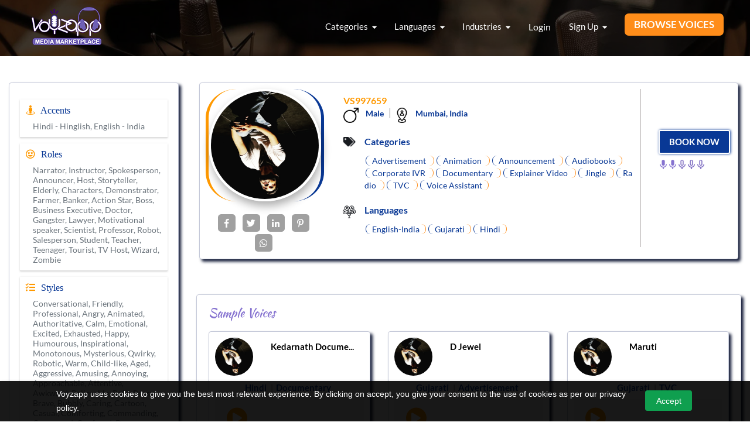

--- FILE ---
content_type: text/html; charset=UTF-8
request_url: https://www.voyzapp.com/artist/VS997659
body_size: 13971
content:

<!DOCTYPE html>
<html lang="en">
	<head>
		<meta charset="utf-8">
<meta http-equiv="X-UA-Compatible" content="IE=edge">
<meta name="viewport" content="width=device-width, initial-scale=1">
<meta name="google-signin-client_id" content="940776496161-v92cf5b5d9lcra64hfchkk5egnnengvi.apps.googleusercontent.com">
<meta name="description" content="Details of Male Voice Over Artist/Actor VS997659. Find Voice Actor/Artist for Advertisement,Animation,Announcement,Audiobooks,Corporate IVR,Documentary,Explainer Video,Jingle,Radio,TVC,Voice Assistant at Voyzapp. Hire Online Voice Over Male Actor/artist at Best prices." /> <meta name="title" content="Male Voice Over Artist/Actor VS997659 - English - India,Gujarati,Hindi" /> <meta name="keywords" content="Voice over artist VS997659, Voice actor VS997659, Male Voice actor VS997659 details, Male Voice over artist VS997659 details" /> <meta name="author" content="Voyzapp" /><meta property="og:title" content="Male Voice Over Artist/Actor VS997659 - Advertisement,Animation,Announcement,Audiobooks,Corporate IVR,Documentary,Explainer Video,Jingle,Radio,TVC,Voice Assistant,English - India,Gujarati,Hindi" /> <meta property="og:image" content="https://www.voyzapp.com/upload-nct/artist_profile_pic/VS997659/9db74effd44e5bbcc6fc9e4142765c0b.png" /><meta name="twitter:card" content="summary" /><meta name="twitter:site" content="Voyzapp" /><meta name="twitter:title" content="Male Voice Over Artist/Actor VS997659 - Advertisement,Animation,Announcement,Audiobooks,Corporate IVR,Documentary,Explainer Video,Jingle,Radio,TVC,Voice Assistant,English - India,Gujarati,Hindi" /><meta name="twitter:description" content="Male Voice Over Artist/Actor VS997659 - English - India,Gujarati,Hindi" /><meta name="twitter:image" content="https://www.voyzapp.com/upload-nct/artist_profile_pic/VS997659/9db74effd44e5bbcc6fc9e4142765c0b.png" />

<title>Male Voice Over Artist/Actor VS997659 - English - India,Gujarati,Hindi</title>
<link rel="canonical" href="https://www.voyzapp.com/artist/VS997659"/>

<!-- HTML5 shim and Respond.js for IE8 support of HTML5 elements and media queries -->
<!-- WARNING: Respond.js doesn't work if you view the page via file:// -->
<!--[if lt IE 9]>
	<script src="https://oss.maxcdn.com/html5shiv/3.7.3/html5shiv.min.js"></script>
	<script src="https://oss.maxcdn.com/respond/1.4.2/respond.min.js"></script>
<![endif]-->
<script>
	var SITE_URL = "https://www.voyzapp.com/";
	var FB_APP_ID = "240038693593499";
	var GOOGLE_APP_ID = "940776496161-v92cf5b5d9lcra64hfchkk5egnnengvi.apps.googleusercontent.com";
	var LINKEDIN_APP_ID = "81rsndrx18x543";
</script>


<link rel="shortcut icon" type="image/ico" href="https://www.voyzapp.com/themes-nct/images-nct/1549808869.png">
<link href="https://www.voyzapp.com/themes-nct/css-nct/bootstrap.css" rel="stylesheet">
<link href="https://www.voyzapp.com/themes-nct/css-nct/customscrollbar.css" rel="stylesheet">
<link href="https://www.voyzapp.com/themes-nct/css-nct/font-awesome.css?v=1.0" rel="stylesheet">
<link href="https://www.voyzapp.com/admin-voyz/includes-nct/plugins-nct/bootstrap-toastr/toastr.min.css" rel="stylesheet" type="text/css"/>
<link href="https://www.voyzapp.com/themes-nct/css-nct/bootstrap-select.css" rel="stylesheet">
<link href="https://www.voyzapp.com/themes-nct/css-nct/owl.carousel.css" rel="stylesheet">
<link href="https://www.voyzapp.com/themes-nct/css-nct/style.css?v=6.5" rel="stylesheet">
<link href="https://www.voyzapp.com/themes-nct/css-nct/dev-style.css?v=1.6" rel="stylesheet">
<link href="https://www.voyzapp.com/themes-nct/css-nct/responsive.css?v=6.1" rel="stylesheet">
<!-- blue imp css-->
		<!-- Global site tag (gtag.js) - Google Analytics -->
<script async src="https://www.googletagmanager.com/gtag/js?id=UA-134555683-1"></script>
<script>
  window.dataLayer = window.dataLayer || [];
  function gtag(){dataLayer.push(arguments);}
  gtag('js', new Date());
  gtag('config', 'UA-134555683-1');
  gtag('config', 'AW-759588370');
</script>
<script type="text/javascript">(function(w,s){var e=document.createElement("script");e.type="text/javascript";e.async=true;e.src="https://cdn-in.pagesense.io/js/60022057390/0fdecddc549246ad91a04ac13ccde5a2.js";var x=document.getElementsByTagName("script")[0];x.parentNode.insertBefore(e,x);})(window,"script");</script>
<!-- Facebook Pixel Code -->
<script>
!function(f,b,e,v,n,t,s)
{if(f.fbq)return;n=f.fbq=function(){n.callMethod?
n.callMethod.apply(n,arguments):n.queue.push(arguments)};
if(!f._fbq)f._fbq=n;n.push=n;n.loaded=!0;n.version='2.0';
n.queue=[];t=b.createElement(e);t.async=!0;
t.src=v;s=b.getElementsByTagName(e)[0];
s.parentNode.insertBefore(t,s)}(window,document,'script',
'https://connect.facebook.net/en_US/fbevents.js');
 fbq('init', '285899242394946'); 
fbq('track', 'PageView');
</script>
<noscript>
 <img height="1" width="1" 
src="https://www.facebook.com/tr?id=285899242394946&ev=PageView
&noscript=1"/>
</noscript>
<!-- End Facebook Pixel Code -->
<script type="text/javascript">
  window.heap=window.heap||[],heap.load=function(e,t){window.heap.appid=e,window.heap.config=t=t||{};var r=document.createElement("script");r.type="text/javascript",r.async=!0,r.src="https://cdn.heapanalytics.com/js/heap-"+e+".js";var a=document.getElementsByTagName("script")[0];a.parentNode.insertBefore(r,a);for(var n=function(e){return function(){heap.push([e].concat(Array.prototype.slice.call(arguments,0)))}},p=["addEventProperties","addUserProperties","clearEventProperties","identify","resetIdentity","removeEventProperty","setEventProperties","track","unsetEventProperty"],o=0;o<p.length;o++)heap[p[o]]=n(p[o])};
  heap.load("3332106830");
</script>	
</head>
	<body class="">
		<script type="text/javascript" id="zsiqchat">var $zoho=$zoho || {};$zoho.salesiq = $zoho.salesiq || {widgetcode: "673808392b7f7402cd8fbb6739fe80b659cdfb293451368e0a16df14a5dbe809", values:{},ready:function(){}};var d=document;s=d.createElement("script");s.type="text/javascript";s.id="zsiqscript";s.defer=true;s.src="https://salesiq.zoho.in/widget";t=d.getElementsByTagName("script")[0];t.parentNode.insertBefore(s,t);</script>
		<div class="page-wrap">
			<noscript>
	<div style="position:relative;z-index:9999;background-color:#F90; border:#666; font-size:22px; padding:15px; text-align:center"><strong>Please enable your javascript to get better performance.</strong>
	</div>
</noscript>


<header>
	<div class="top_menu ">
		<nav class="navbar navbar-default">
		  <div class="container-fluid">
		    <!-- Brand and toggle get grouped for better mobile display -->
		    <div class="navbar-header">
		      <button type="button" class="navbar-toggle collapsed" data-toggle="collapse" data-target="#bs-example-navbar-collapse-1" aria-expanded="false">
		        <span class="sr-only">Toggle navigation</span>
		        <span class="icon-bar top-bar"></span>
		        <span class="icon-bar middle-bar"></span>
		        <span class="icon-bar bottom-bar"></span>
		      </button>
		      <h1><a class="navbar-brand" href="https://www.voyzapp.com/"><img alt="Voyzapp" src="https://www.voyzapp.com/themes-nct/images-nct/1643361446.png"></a></h1>
		    </div>

		    <div class="collapse navbar-collapse" id="bs-example-navbar-collapse-1">
  <ul class="nav navbar-nav navbar-right">
        <li class="dropdown categories-dropdown">
      <a href="javascript:void(0);" class="dropdown-toggle" data-toggle="dropdown" role="button" aria-haspopup="true" aria-expanded="false">Categories <i class="fas fa-caret-down"></i></a>
      <ul class="dropdown-menu">
        <li><a href="https://www.voyzapp.com/advertisement-voice-over-artist/">Advertisement</a></li><li><a href="https://www.voyzapp.com/animation-voice-over-artist/">Animation</a></li><li><a href="https://www.voyzapp.com/announcement-voice-over-artist/">Announcement</a></li><li><a href="https://www.voyzapp.com/audiobooks-voice-over-artist/">Audiobooks</a></li><li><a href="https://www.voyzapp.com/child-voice-over-artist/">Child</a></li><li><a href="https://www.voyzapp.com/corporate-ivr-voice-over-artist/">Corporate IVR</a></li><li><a href="https://www.voyzapp.com/documentary-voice-over-artist/">Documentary</a></li><li><a href="https://www.voyzapp.com/dubbing-voice-over-artist/">Dubbing</a></li><li><a href="https://www.voyzapp.com/elearning-voice-over-artist/">Elearning</a></li><li><a href="https://www.voyzapp.com/explainer-video-voice-over-artist/">Explainer Video</a></li><li><a href="https://www.voyzapp.com/jingle-voice-over-artist/">Jingle</a></li><li><a href="https://www.voyzapp.com/mimicry-voice-over-artist/">Mimicry</a></li><li><a href="https://www.voyzapp.com/podcast-voice-over-artist/">Podcast</a></li><li><a href="https://www.voyzapp.com/radio-voice-over-artist/">Radio</a></li><li><a href="https://www.voyzapp.com/tvc-voice-over-artist/">TVC</a></li><li><a href="https://www.voyzapp.com/video-game-voice-over-artist/">Video Game</a></li><li><a href="https://www.voyzapp.com/voice-assistant-voice-over-artist/">Voice Assistant</a></li>
      </ul>
    </li>
    <li class="dropdown languages-dropdown">
      <a href="javascript:void(0);" class="dropdown-toggle" data-toggle="dropdown" role="button" aria-haspopup="true" aria-expanded="false">Languages <i class="fas fa-caret-down"></i></a>
      <ul class="dropdown-menu">
        <li><a href="https://www.voyzapp.com/bengali-voice-over-artist/">Bengali</a></li><li><a href="https://www.voyzapp.com/bhojpuri-voice-over-artist/">Bhojpuri</a></li><li><a href="https://www.voyzapp.com/english-india-voice-over-artist/">English - India</a></li><li><a href="https://www.voyzapp.com/english-neutral-voice-over-artist/">English - Neutral</a></li><li><a href="https://www.voyzapp.com/english-uk-voice-over-artist/">English - UK</a></li><li><a href="https://www.voyzapp.com/english-usa-voice-over-artist/">English - USA</a></li><li><a href="https://www.voyzapp.com/gujarati-voice-over-artist/">Gujarati</a></li><li><a href="https://www.voyzapp.com/haryanavi-voice-over-artist/">Haryanavi</a></li><li><a href="https://www.voyzapp.com/hindi-voice-over-artist/">Hindi</a></li><li><a href="https://www.voyzapp.com/kannada-voice-over-artist/">Kannada</a></li><li><a href="https://www.voyzapp.com/malayalam-voice-over-artist/">Malayalam</a></li><li><a href="https://www.voyzapp.com/marathi-voice-over-artist/">Marathi</a></li><li><a href="https://www.voyzapp.com/oriya-voice-over-artist/">Oriya</a></li><li><a href="https://www.voyzapp.com/punjabi-voice-over-artist/">Punjabi</a></li><li><a href="https://www.voyzapp.com/sanskrit-voice-over-artist/">Sanskrit</a></li><li><a href="https://www.voyzapp.com/spanish-la-voice-over-artist/">Spanish - LA</a></li><li><a href="https://www.voyzapp.com/tamil-voice-over-artist/">Tamil</a></li><li><a href="https://www.voyzapp.com/telugu-voice-over-artist/">Telugu</a></li><li><a href="https://www.voyzapp.com/urdu-voice-over-artist/">Urdu</a></li>
      </ul>
    </li>
   <!--  <li class="dropdown city-dropdown">
      <a href="javascript:void(0);" class="dropdown-toggle" data-toggle="dropdown" role="button" aria-haspopup="true" aria-expanded="false">CITY <i class="fas fa-caret-down"></i></a>
      <ul class="dropdown-menu">
        <li><a href="https://www.voyzapp.com/ahmedabad-voice-actor/">Ahmedabad</a></li><li><a href="https://www.voyzapp.com/bangalore-voice-actor/">Bangalore</a></li><li><a href="https://www.voyzapp.com/chennai-voice-actor/">Chennai</a></li><li><a href="https://www.voyzapp.com/kolkata-voice-actor/">Kolkata</a></li><li><a href="https://www.voyzapp.com/mumbai-voice-actor/">Mumbai</a></li><li><a href="https://www.voyzapp.com/new-delhi-voice-actor/">New Delhi</a></li><li><a href="https://www.voyzapp.com/noida-voice-actor/">Noida</a></li><li><a href="https://www.voyzapp.com/pune-voice-actor/">Pune</a></li>
      </ul>
    </li> -->
    <!--<li class="dropdown account-dropdown">
      <a href="javascript:void(0);" class="dropdown-toggle" data-toggle="dropdown" role="button" aria-haspopup="true" aria-expanded="false">SERVICES <i class="fas fa-caret-down"></i></a>
      <ul class="dropdown-menu">
        <li><a href="https://www.voyzapp.com/dubbing-services/">Dubbing</a></li><li><a href="https://www.voyzapp.com/captioning-services/">Captioning</a></li><li><a href="https://www.voyzapp.com/voice-over-services/">Voice Over</a></li><li><a href="https://www.voyzapp.com/subtitling-services/">Subtitling</a></li><li><a href="https://www.voyzapp.com/video-editing-development-services/">Video editing development</a></li>
        <li><a href="https://www.voyzapp.com/services">View All</a></li>
      </ul>
    </li>-->
    <li class="dropdown account-dropdown">
      <a href="javascript:void(0);" class="dropdown-toggle" data-toggle="dropdown" role="button" aria-haspopup="true" aria-expanded="false">Industries <i class="fas fa-caret-down"></i></a>
      <ul class="dropdown-menu">
        <li><a href="https://www.voyzapp.com/animation-industry/">Animation</a></li><li><a href="https://www.voyzapp.com/advertisement-industry/">Advertisement</a></li><li><a href="https://www.voyzapp.com/elearning-industry/">Elearning </a></li><li><a href="https://www.voyzapp.com/audiobook-industry/">Audiobook</a></li><li><a href="https://www.voyzapp.com/ivr-industry/">IVR</a></li><li><a href="https://www.voyzapp.com/podcast-industry/">Podcast</a></li><li><a href="https://www.voyzapp.com/video-game-industry/">Video Game</a></li><li><a href="https://www.voyzapp.com/technology-industry/">Technology</a></li><li><a href="https://www.voyzapp.com/publishing-industry/">Publishing </a></li><li><a href="https://www.voyzapp.com/healthcare-industry/">Healthcare</a></li>
        <li><a href="https://www.voyzapp.com/industry">View All</a></li>
      </ul>
    </li>
    <li class="whatsapp-info"><a href="https://www.voyzapp.com/login" class="header-btn btn">Login</a></li>
    <li class="dropdown account-dropdown">
      <a href="javascript:void(0);" class="dropdown-toggle" data-toggle="dropdown" role="button" aria-haspopup="true" aria-expanded="false">Sign up  <i class="fas fa-caret-down"></i></a>
      <ul class="dropdown-menu">
        <li><a href="https://www.voyzapp.com/sign-up/MQ==">Sign up As Customer</a></li>
        <li><a href="https://www.voyzapp.com/creator-signup">Sign up As Creator</a></li>
      </ul>
    </li>

    <li class="header-btn-block"><a href="https://www.voyzapp.com/search" class="header-btn btn">Browse voices</a></li>
    <!-- <li class="reg_btn">
      <a href="https://www.voyzapp.com/sign-up/user">Register As Customer</a>
    </li>
    <li class="reg_btn">
      <a href="https://www.voyzapp.com/sign-up/artist">Register As Voice Artist</a>
    </li> -->
  </ul>
</div>
		    
		  </div>
		</nav>
	</div>
</header>
			<div style="display: block" id="siteLoader" class="loader hidden">
				<div class="preloader">
					<img src="https://www.voyzapp.com/themes-nct/images-nct/music-loader-1.svg" type="image/svg+xml" alt="loader">
				</div>
			</div>
			
			<div class="page_titel text-center   ">
    <img src="https://www.voyzapp.com/themes-nct/images-nct/header_bg.jpg" alt="img" style="height: 100%;">
    <div class="page_titel_inner">
        
    </div>
</div>
<link href="https://www.voyzapp.com/themes-nct/css-nct/artist-detail.css" rel="stylesheet">
<div class="container">
    <div id="progress_bar" class="hidden mb20">
        <div id="inner_progress_bar" style="width: 0%">
            <span id="inner_progress_bar_val">0%</span>
        </div>
    </div>
</div>

<section class="mt10">
    <div class="container-fluid">
        <div class="row">
            <div class="col-sm-7 col-md-9 into-pull-rgt">
                <div class="task_list search_list ">
                    <div class="row">
                        <div class="voice-artist-profile">
	<div class="row">
		<div class="button-artist1 ">
			<a href="https://www.voyzapp.com/hire-artist/VS997659">
				<button class="btn btn-book-top">BOOK NOW</button></a>
		</div>
		<div class="col-md-3">
			
			<div class="artist-image">
				<img src="https://www.voyzapp.com/upload-nct/artist_profile_pic/VS997659/9db74effd44e5bbcc6fc9e4142765c0b.png" alt="VS997659" class="img-fluid">
			</div>
			<div class="heading-name-class hidden">
				<h1 style="color: #093895; font-size: 22px; text-transform: capitalize;"></h1>
			</div>
			<div class="social-icons-content social-icons-center">
                <ul class="social-icons">
                    <li><a href="https://www.facebook.com/sharer/sharer.php?u=https://www.voyzapp.com/artist/VS997659" target="_blank" class="fb-icon" title="Share on Facebook"><i class="fab fa-facebook-f"></i></a></li>
                    <li><a href="https://twitter.com/share?url=https://www.voyzapp.com/artist/VS997659" target="_blank" class="twitter-icon" title="Share on Twitter"><i class="fab fa-twitter"></i></a></li>
                    <li><a href="https://www.linkedin.com/shareArticle?mini=true&url=https://www.voyzapp.com/artist/VS997659&title=VS997659&summary=&source=" target="_blank" class="li-icon"><i class="fab fa-linkedin-in"></i></a></li>
                    <li><a href="https://pinterest.com/pin/create/button/?url=https://www.voyzapp.com/artist/VS997659&description=VS997659" class="pr-icon" target="_blank" title="Share on Pinterest" data-pin-description="VS997659"><i class="fab fa-pinterest-p"></i></a></li>
                    <li><a href="https://web.whatsapp.com/send?text=https://www.voyzapp.com/artist/VS997659" class="wa-icon" data-action="share/whatsapp/share" onClick="javascript:window.open(this.href, '', 'menubar=no,toolbar=no,resizable=yes,scrollbars=yes,height=300,width=600');return false;" target="_blank" title="Share on Whatsapp"><i class="fab fa-whatsapp"></i></a></li>
                </ul>
            </div>
		</div>
		<div class="col-md-7">
			<div class="border-lft">
				<div class="artist-detail">
					<div class="artist-detail-info">
						<div class="row">
							<div class="col-md-12">
								<h6 class="artist-heading ">
									VS997659 <span class="jkdetailverified" ></span>
								</h6>
							</div>
							<div class="artist-info-list">
								<ul>
									<li class="hidden">
										<div class="artist-info-list-img">
											<img src="https://www.voyzapp.com/themes-nct/images-nct/icon2.png" alt="icon"><span style="font-weight: 600; padding-left: 12px; color: #093895; border-right: 1px solid #0000009e; padding-right: 10px;">29</span>
										</div>
									</li>
									
									<li class="">
										<div class="artist-info-list-img">
											<img src="https://www.voyzapp.com/themes-nct/images-nct/male1.png" alt="icon"><span style="font-weight: 600; padding-left: 12px; color: #093895;border-right: 1px solid #0000009e; padding-right: 10px;">Male</span>
										</div>
									</li>
									
									<li class="">
										<div class="artist-info-list-img">
											<img src="https://www.voyzapp.com/themes-nct/images-nct/location-map.png" alt="icon">
											<span style="font-weight: 600; padding-left: 7px; color: #093895;">Mumbai, India</span>
										</div>
									</li>
								</ul>
							</div>
						</div>
					</div>
					<div class="icon_text">
						<img src="https://www.voyzapp.com/themes-nct/images-nct/icon6.png" alt="img">
						<p class="mb-0" style="font-weight: 700; color: #093895;">Categories</p>
						<span class="i-span">Advertisement </span><span class="i-span">Animation </span><span class="i-span">Announcement </span><span class="i-span">Audiobooks </span><span class="i-span">Corporate IVR </span><span class="i-span">Documentary </span><span class="i-span">Explainer Video </span><span class="i-span">Jingle </span><span class="i-span">Radio </span><span class="i-span">TVC </span><span class="i-span">Voice Assistant </span>
						
					</div>
					<div class="icon_text" style="text-align: justify;">
						<img src="https://www.voyzapp.com/themes-nct/images-nct/icon3.png" alt="img">
						<p class="mb-0" style="font-weight: 700; color: #093895;">Languages</p>
						<span class="i-span">English-India</span><span class="i-span">Gujarati</span><span class="i-span">Hindi</span>
					</div>
					<div class="icon_text hidden"" style="text-align: justify;">
                        <i class="fa fa-tasks pro-icon"></i>
                        <p class="mb-0" style="font-weight: 700; color: #093895;">Projects completed: <span style="font-weight: 400;"> 9</span></p>
                    </div>
				</div>
			</div>
		</div>

		<div class="col-md-2">
			<div class="art-rt-section">
				<div class="button-artist ">
					<a href="https://www.voyzapp.com/hire-artist/VS997659">
						<button class="btn btn-book">BOOK NOW</button></a>
				</div>
				<div class="voice-rating" style="margin-top: 5px;">
					<span><img src="https://www.voyzapp.com/themes-nct/images-nct/mike_blue.png" alt="img"></span><span><img src="https://www.voyzapp.com/themes-nct/images-nct/mike_blue.png" alt="img"></span><span><img src="https://www.voyzapp.com/themes-nct/images-nct/mike_dark.png" alt="img"></span><span><img src="https://www.voyzapp.com/themes-nct/images-nct/mike_dark.png" alt="img"></span><span><img src="https://www.voyzapp.com/themes-nct/images-nct/mike_dark.png" alt="img"></span>
				</div>
			</div>
		</div>
		<div class="col-md-9">
		</div>
	</div>
	<p class="voice-p hidden hidden"></p>
	<!--<div class="social-icons-content text-left">
		<ul class="social-icons">
			<li><a href="https://www.facebook.com/sharer/sharer.php?u=https://www.voyzapp.com/artist/VS997659" target="_blank" class="fb-icon" title="Share on Facebook"><i class="fab fa-facebook-f"></i></a></li>
			<li><a href="https://twitter.com/share?url=https://www.voyzapp.com/artist/VS997659" target="_blank" class="twitter-icon" title="Share on Twitter"><i class="fab fa-twitter"></i></a></li>
			<li><a href="https://www.linkedin.com/shareArticle?mini=true&url=https://www.voyzapp.com/artist/VS997659&title=VS997659&summary=&source=" target="_blank" class="li-icon"><i class="fab fa-linkedin-in"></i></a></li>
			<li><a href="https://pinterest.com/pin/create/button/?url=https://www.voyzapp.com/artist/VS997659&description=VS997659" class="pr-icon" target="_blank" title="Share on Pinterest" data-pin-description="VS997659"><i class="fab fa-pinterest-p"></i></a></li>
			<li><a href="https://web.whatsapp.com/send?text=https://www.voyzapp.com/artist/VS997659" class="wa-icon" data-action="share/whatsapp/share" onClick="javascript:window.open(this.href, '', 'menubar=no,toolbar=no,resizable=yes,scrollbars=yes,height=300,width=600');return false;" target="_blank" title="Share on Whatsapp"><i class="fab fa-whatsapp"></i></a></li>
		</ul>
	</div>-->
</div>
<div class="clearfix"></div>
                    </div>
                </div>
                <div class="artist_pro box-shadow">
                    <div class="sample_voices profile-sample-voices">
                        <h5 class="kaushan">Sample Voices</h5>
                        <div class="row flex-row" data-ajax="search">
                            <div class="col-md-4">
	<div class="artist-voice-box">
		<div class="artist-voice">
			<div class="artist-info-bx">
				<div class="row">
					<div class="col-md-4">
						<div class="artist-profile">
							<img src="https://www.voyzapp.com/upload-nct/artist_profile_pic/VS997659/9db74effd44e5bbcc6fc9e4142765c0b.png" alt="Kedarnath Docume...">
						</div>
					</div>
					<div class="col-md-8">
						<div class="artist-info">
							<h6 class="artist-name"><a href="javascript:void(0);">Kedarnath Docume...</a> </h6>
						</div>
					</div>
				</div>
			</div>

			<div class="artist-info-list">
				<ul style="text-align: center; padding: 0px;">
					<li class="list-2">
						<!--<div class="artist-info-list-img">
							<img src="https://www.voyzapp.com/themes-nct/images-nct/icon3.png" alt="icon">
						</div>-->
						<h5 style="margin: 7px 0px;">Hindi</h5>
					</li>
					<li style="padding-right: 2px;">|</li>
					<li>
						<h5 style="margin: 7px 0px;">Documentary</h5>
					</li>
				</ul>
			</div>
			
			<div class="voice_play">
				<a href="javascript:void(0);" style="background-color:#ff9900;" id="14185" data-action="playpause_206" data-method="play" data-id="206" class="play_pause_btn"><i class="fas fa-play"></i></a>
				<div class="waveform-holder">
					<div id="waveform_206"></div>
				</div> 
			</div>
		</div>

	</div>
</div>
<div id="waveform_206"></div><div class="col-md-4">
	<div class="artist-voice-box">
		<div class="artist-voice">
			<div class="artist-info-bx">
				<div class="row">
					<div class="col-md-4">
						<div class="artist-profile">
							<img src="https://www.voyzapp.com/upload-nct/artist_profile_pic/VS997659/9db74effd44e5bbcc6fc9e4142765c0b.png" alt="D Jewel">
						</div>
					</div>
					<div class="col-md-8">
						<div class="artist-info">
							<h6 class="artist-name"><a href="javascript:void(0);">D Jewel</a> </h6>
						</div>
					</div>
				</div>
			</div>

			<div class="artist-info-list">
				<ul style="text-align: center; padding: 0px;">
					<li class="list-2">
						<!--<div class="artist-info-list-img">
							<img src="https://www.voyzapp.com/themes-nct/images-nct/icon3.png" alt="icon">
						</div>-->
						<h5 style="margin: 7px 0px;">Gujarati</h5>
					</li>
					<li style="padding-right: 2px;">|</li>
					<li>
						<h5 style="margin: 7px 0px;">Advertisement</h5>
					</li>
				</ul>
			</div>
			
			<div class="voice_play">
				<a href="javascript:void(0);" style="background-color:#ff9900;" id="14184" data-action="playpause_310" data-method="play" data-id="310" class="play_pause_btn"><i class="fas fa-play"></i></a>
				<div class="waveform-holder">
					<div id="waveform_310"></div>
				</div> 
			</div>
		</div>

	</div>
</div>
<div id="waveform_310"></div><div class="col-md-4">
	<div class="artist-voice-box">
		<div class="artist-voice">
			<div class="artist-info-bx">
				<div class="row">
					<div class="col-md-4">
						<div class="artist-profile">
							<img src="https://www.voyzapp.com/upload-nct/artist_profile_pic/VS997659/9db74effd44e5bbcc6fc9e4142765c0b.png" alt="Maruti">
						</div>
					</div>
					<div class="col-md-8">
						<div class="artist-info">
							<h6 class="artist-name"><a href="javascript:void(0);">Maruti</a> </h6>
						</div>
					</div>
				</div>
			</div>

			<div class="artist-info-list">
				<ul style="text-align: center; padding: 0px;">
					<li class="list-2">
						<!--<div class="artist-info-list-img">
							<img src="https://www.voyzapp.com/themes-nct/images-nct/icon3.png" alt="icon">
						</div>-->
						<h5 style="margin: 7px 0px;">Gujarati</h5>
					</li>
					<li style="padding-right: 2px;">|</li>
					<li>
						<h5 style="margin: 7px 0px;">TVC</h5>
					</li>
				</ul>
			</div>
			
			<div class="voice_play">
				<a href="javascript:void(0);" style="background-color:#ff9900;" id="14183" data-action="playpause_682" data-method="play" data-id="682" class="play_pause_btn"><i class="fas fa-play"></i></a>
				<div class="waveform-holder">
					<div id="waveform_682"></div>
				</div> 
			</div>
		</div>

	</div>
</div>
<div id="waveform_682"></div><div class="col-md-4">
	<div class="artist-voice-box">
		<div class="artist-voice">
			<div class="artist-info-bx">
				<div class="row">
					<div class="col-md-4">
						<div class="artist-profile">
							<img src="https://www.voyzapp.com/upload-nct/artist_profile_pic/VS997659/9db74effd44e5bbcc6fc9e4142765c0b.png" alt="Audiobook">
						</div>
					</div>
					<div class="col-md-8">
						<div class="artist-info">
							<h6 class="artist-name"><a href="javascript:void(0);">Audiobook</a> </h6>
						</div>
					</div>
				</div>
			</div>

			<div class="artist-info-list">
				<ul style="text-align: center; padding: 0px;">
					<li class="list-2">
						<!--<div class="artist-info-list-img">
							<img src="https://www.voyzapp.com/themes-nct/images-nct/icon3.png" alt="icon">
						</div>-->
						<h5 style="margin: 7px 0px;">Hindi</h5>
					</li>
					<li style="padding-right: 2px;">|</li>
					<li>
						<h5 style="margin: 7px 0px;">Audiobooks</h5>
					</li>
				</ul>
			</div>
			
			<div class="voice_play">
				<a href="javascript:void(0);" style="background-color:#ff9900;" id="14182" data-action="playpause_720" data-method="play" data-id="720" class="play_pause_btn"><i class="fas fa-play"></i></a>
				<div class="waveform-holder">
					<div id="waveform_720"></div>
				</div> 
			</div>
		</div>

	</div>
</div>
<div id="waveform_720"></div><div class="col-md-4">
	<div class="artist-voice-box">
		<div class="artist-voice">
			<div class="artist-info-bx">
				<div class="row">
					<div class="col-md-4">
						<div class="artist-profile">
							<img src="https://www.voyzapp.com/upload-nct/artist_profile_pic/VS997659/9db74effd44e5bbcc6fc9e4142765c0b.png" alt="Zoylee">
						</div>
					</div>
					<div class="col-md-8">
						<div class="artist-info">
							<h6 class="artist-name"><a href="javascript:void(0);">Zoylee</a> </h6>
						</div>
					</div>
				</div>
			</div>

			<div class="artist-info-list">
				<ul style="text-align: center; padding: 0px;">
					<li class="list-2">
						<!--<div class="artist-info-list-img">
							<img src="https://www.voyzapp.com/themes-nct/images-nct/icon3.png" alt="icon">
						</div>-->
						<h5 style="margin: 7px 0px;">Hindi</h5>
					</li>
					<li style="padding-right: 2px;">|</li>
					<li>
						<h5 style="margin: 7px 0px;">Advertisement</h5>
					</li>
				</ul>
			</div>
			
			<div class="voice_play">
				<a href="javascript:void(0);" style="background-color:#ff9900;" id="14181" data-action="playpause_129" data-method="play" data-id="129" class="play_pause_btn"><i class="fas fa-play"></i></a>
				<div class="waveform-holder">
					<div id="waveform_129"></div>
				</div> 
			</div>
		</div>

	</div>
</div>
<div id="waveform_129"></div><div class="col-md-4">
	<div class="artist-voice-box">
		<div class="artist-voice">
			<div class="artist-info-bx">
				<div class="row">
					<div class="col-md-4">
						<div class="artist-profile">
							<img src="https://www.voyzapp.com/upload-nct/artist_profile_pic/VS997659/9db74effd44e5bbcc6fc9e4142765c0b.png" alt="Bank of India">
						</div>
					</div>
					<div class="col-md-8">
						<div class="artist-info">
							<h6 class="artist-name"><a href="javascript:void(0);">Bank of India</a> </h6>
						</div>
					</div>
				</div>
			</div>

			<div class="artist-info-list">
				<ul style="text-align: center; padding: 0px;">
					<li class="list-2">
						<!--<div class="artist-info-list-img">
							<img src="https://www.voyzapp.com/themes-nct/images-nct/icon3.png" alt="icon">
						</div>-->
						<h5 style="margin: 7px 0px;">Hindi</h5>
					</li>
					<li style="padding-right: 2px;">|</li>
					<li>
						<h5 style="margin: 7px 0px;">TVC</h5>
					</li>
				</ul>
			</div>
			
			<div class="voice_play">
				<a href="javascript:void(0);" style="background-color:#ff9900;" id="14180" data-action="playpause_715" data-method="play" data-id="715" class="play_pause_btn"><i class="fas fa-play"></i></a>
				<div class="waveform-holder">
					<div id="waveform_715"></div>
				</div> 
			</div>
		</div>

	</div>
</div>
<div id="waveform_715"></div><div class="col-md-4">
	<div class="artist-voice-box">
		<div class="artist-voice">
			<div class="artist-info-bx">
				<div class="row">
					<div class="col-md-4">
						<div class="artist-profile">
							<img src="https://www.voyzapp.com/upload-nct/artist_profile_pic/VS997659/9db74effd44e5bbcc6fc9e4142765c0b.png" alt="Stimulus by Para...">
						</div>
					</div>
					<div class="col-md-8">
						<div class="artist-info">
							<h6 class="artist-name"><a href="javascript:void(0);">Stimulus by Para...</a> </h6>
						</div>
					</div>
				</div>
			</div>

			<div class="artist-info-list">
				<ul style="text-align: center; padding: 0px;">
					<li class="list-2">
						<!--<div class="artist-info-list-img">
							<img src="https://www.voyzapp.com/themes-nct/images-nct/icon3.png" alt="icon">
						</div>-->
						<h5 style="margin: 7px 0px;">Hindi</h5>
					</li>
					<li style="padding-right: 2px;">|</li>
					<li>
						<h5 style="margin: 7px 0px;">TVC</h5>
					</li>
				</ul>
			</div>
			
			<div class="voice_play">
				<a href="javascript:void(0);" style="background-color:#ff9900;" id="14179" data-action="playpause_937" data-method="play" data-id="937" class="play_pause_btn"><i class="fas fa-play"></i></a>
				<div class="waveform-holder">
					<div id="waveform_937"></div>
				</div> 
			</div>
		</div>

	</div>
</div>
<div id="waveform_937"></div>
                        </div>

                        <div class="text-right" data-pagination="show">
                            
                        </div>
                    </div>
                </div>
				
				<div class="artist_pro box-shadow" style="padding-bottom: 20px;">
    <div class="similar-artist">
        <h5 class="kaushan" style="color: #1e1a3f; font-weight: 600; letter-spacing: 1px; text-transform: uppercase; text-shadow: rgb(0 0 0 / 13%) 0 5px 0; font-family: inherit; padding-left:20px;">You May Also Like</h5>
        <div class="carousel-box" style="margin: 0 20px;">
            <div class="owl-carousel owl-carousel3 owl-theme owl-loaded owl-drag">
                <div class="item">
<div class="artist-voice-box" style="margin: 10px 0px;">
		<div class="artist-voice">
			<div class="artist-info-bx" style=" padding-left:0px; ">
				<div class="row">
					<div class="col-md-4">
						<div class="artist-profile">
							<img src="https://www.voyzapp.com/upload-nct/artist_profile_pic/VS756521/a91db6982744370fb4610ffdaf546989.png" style="border-radius: 50% !important;">
						</div>
					</div>
					<div class="col-md-8">
						<div class="artist-info">
							<h6 class="artist-name">
								<a href="">Voice actor</a>
							</h6>
							<h6 class="artist-cat">VS756521<span class="jkdetailverified" ></span></h6>
							<div class="voice-rating" style="line-height: 0px;">
								<span><img src="https://www.voyzapp.com/themes-nct/images-nct/mike_dark.png" alt="img"></span><span><img src="https://www.voyzapp.com/themes-nct/images-nct/mike_dark.png" alt="img"></span><span><img src="https://www.voyzapp.com/themes-nct/images-nct/mike_dark.png" alt="img"></span><span><img src="https://www.voyzapp.com/themes-nct/images-nct/mike_dark.png" alt="img"></span><span><img src="https://www.voyzapp.com/themes-nct/images-nct/mike_dark.png" alt="img"></span>
							</div>
						</div>
					</div>
				</div>
			</div>
			<div class="artist-info-list" style="padding:0px;text-align:center;">
				<ul style="padding: 2px;">
					<li style="padding-right: 2px;">
						<h5 class="mb-0">Female</h5>
					</li>
					<li style="padding-right: 2px;">|</li>
					<li style="padding-right: 2px;">
						<h5 class="mb-0">English - India</h5>
					</li>
					<li style="padding-right: 2px;">|</li>
					<li style="padding-right: 2px;">
						<h5 class="mb-0">Announcement</h5>
					</li>
				</ul>
			</div>
		</div>
		<div class="player-outer-box" style="padding-right: 10px;">
			<div class="voice_play">
				<a href="javascript:void(0);" style="background-color:#ff9900;" id="10222" data-action="playpause_149" data-method="play" data-id="149" class="play_pause_btn"><i class="fas fa-play"></i></a>
				<div class="waveform-holder">
					<div id="waveform_149"></div>
				</div> 
			</div>
			<!--<div class="voice_play1">
				<a href="" class="play_pause_btn" style="    background-color: #093895;"><i class="fas fa-play"></i></a>
			</div>
			<div class="wave-container" style="width: 220px;">
				<img class="wave" alt="" src="https://www.voyzapp.com/themes-nct/images-nct/Studio-Voice.png" style="width: 100%!important;">
				<div class="wave-shadow"></div>
			</div>-->
		</div>
		<div class="button-artist" style="margin: 20px 10px;">
			<a href="https://www.voyzapp.com/artist/VS756521">
				<button class="btn btn-booknow btn-lg btn-block" style="">BOOK NOW</button></a>
		</div>
	</div>
</div>
<div class="item">
<div class="artist-voice-box" style="margin: 10px 0px;">
		<div class="artist-voice">
			<div class="artist-info-bx" style=" padding-left:0px; ">
				<div class="row">
					<div class="col-md-4">
						<div class="artist-profile">
							<img src="https://www.voyzapp.com/upload-nct/default_male.png" style="border-radius: 50% !important;">
						</div>
					</div>
					<div class="col-md-8">
						<div class="artist-info">
							<h6 class="artist-name">
								<a href="">Voice actor</a>
							</h6>
							<h6 class="artist-cat">VS978755<span class="jkdetailverified" ></span></h6>
							<div class="voice-rating" style="line-height: 0px;">
								<span><img src="https://www.voyzapp.com/themes-nct/images-nct/mike_dark.png" alt="img"></span><span><img src="https://www.voyzapp.com/themes-nct/images-nct/mike_dark.png" alt="img"></span><span><img src="https://www.voyzapp.com/themes-nct/images-nct/mike_dark.png" alt="img"></span><span><img src="https://www.voyzapp.com/themes-nct/images-nct/mike_dark.png" alt="img"></span><span><img src="https://www.voyzapp.com/themes-nct/images-nct/mike_dark.png" alt="img"></span>
							</div>
						</div>
					</div>
				</div>
			</div>
			<div class="artist-info-list" style="padding:0px;text-align:center;">
				<ul style="padding: 2px;">
					<li style="padding-right: 2px;">
						<h5 class="mb-0">Male</h5>
					</li>
					<li style="padding-right: 2px;">|</li>
					<li style="padding-right: 2px;">
						<h5 class="mb-0">Hindi</h5>
					</li>
					<li style="padding-right: 2px;">|</li>
					<li style="padding-right: 2px;">
						<h5 class="mb-0">Corporate IVR</h5>
					</li>
				</ul>
			</div>
		</div>
		<div class="player-outer-box" style="padding-right: 10px;">
			<div class="voice_play">
				<a href="javascript:void(0);" style="background-color:#ff9900;" id="8775" data-action="playpause_414" data-method="play" data-id="414" class="play_pause_btn"><i class="fas fa-play"></i></a>
				<div class="waveform-holder">
					<div id="waveform_414"></div>
				</div> 
			</div>
			<!--<div class="voice_play1">
				<a href="" class="play_pause_btn" style="    background-color: #093895;"><i class="fas fa-play"></i></a>
			</div>
			<div class="wave-container" style="width: 220px;">
				<img class="wave" alt="" src="https://www.voyzapp.com/themes-nct/images-nct/Studio-Voice.png" style="width: 100%!important;">
				<div class="wave-shadow"></div>
			</div>-->
		</div>
		<div class="button-artist" style="margin: 20px 10px;">
			<a href="https://www.voyzapp.com/artist/VS978755">
				<button class="btn btn-booknow btn-lg btn-block" style="">BOOK NOW</button></a>
		</div>
	</div>
</div>
<div class="item">
<div class="artist-voice-box" style="margin: 10px 0px;">
		<div class="artist-voice">
			<div class="artist-info-bx" style=" padding-left:0px; ">
				<div class="row">
					<div class="col-md-4">
						<div class="artist-profile">
							<img src="https://www.voyzapp.com/upload-nct/artist_profile_pic/VS141690/907b1adc0a01dafe09e76b4ec6ef5a6a.png" style="border-radius: 50% !important;">
						</div>
					</div>
					<div class="col-md-8">
						<div class="artist-info">
							<h6 class="artist-name">
								<a href="">Voice actor</a>
							</h6>
							<h6 class="artist-cat">VS141690<span class="jkdetailverified" ></span></h6>
							<div class="voice-rating" style="line-height: 0px;">
								<span><img src="https://www.voyzapp.com/themes-nct/images-nct/mike_dark.png" alt="img"></span><span><img src="https://www.voyzapp.com/themes-nct/images-nct/mike_dark.png" alt="img"></span><span><img src="https://www.voyzapp.com/themes-nct/images-nct/mike_dark.png" alt="img"></span><span><img src="https://www.voyzapp.com/themes-nct/images-nct/mike_dark.png" alt="img"></span><span><img src="https://www.voyzapp.com/themes-nct/images-nct/mike_dark.png" alt="img"></span>
							</div>
						</div>
					</div>
				</div>
			</div>
			<div class="artist-info-list" style="padding:0px;text-align:center;">
				<ul style="padding: 2px;">
					<li style="padding-right: 2px;">
						<h5 class="mb-0">Female</h5>
					</li>
					<li style="padding-right: 2px;">|</li>
					<li style="padding-right: 2px;">
						<h5 class="mb-0">Hindi</h5>
					</li>
					<li style="padding-right: 2px;">|</li>
					<li style="padding-right: 2px;">
						<h5 class="mb-0">Documentary</h5>
					</li>
				</ul>
			</div>
		</div>
		<div class="player-outer-box" style="padding-right: 10px;">
			<div class="voice_play">
				<a href="javascript:void(0);" style="background-color:#ff9900;" id="7379" data-action="playpause_246" data-method="play" data-id="246" class="play_pause_btn"><i class="fas fa-play"></i></a>
				<div class="waveform-holder">
					<div id="waveform_246"></div>
				</div> 
			</div>
			<!--<div class="voice_play1">
				<a href="" class="play_pause_btn" style="    background-color: #093895;"><i class="fas fa-play"></i></a>
			</div>
			<div class="wave-container" style="width: 220px;">
				<img class="wave" alt="" src="https://www.voyzapp.com/themes-nct/images-nct/Studio-Voice.png" style="width: 100%!important;">
				<div class="wave-shadow"></div>
			</div>-->
		</div>
		<div class="button-artist" style="margin: 20px 10px;">
			<a href="https://www.voyzapp.com/artist/VS141690">
				<button class="btn btn-booknow btn-lg btn-block" style="">BOOK NOW</button></a>
		</div>
	</div>
</div>
<div class="item">
<div class="artist-voice-box" style="margin: 10px 0px;">
		<div class="artist-voice">
			<div class="artist-info-bx" style=" padding-left:0px; ">
				<div class="row">
					<div class="col-md-4">
						<div class="artist-profile">
							<img src="https://www.voyzapp.com/upload-nct/default_female.png" style="border-radius: 50% !important;">
						</div>
					</div>
					<div class="col-md-8">
						<div class="artist-info">
							<h6 class="artist-name">
								<a href="">Voice actor</a>
							</h6>
							<h6 class="artist-cat">VS670733<span class="jkdetailverified" ></span></h6>
							<div class="voice-rating" style="line-height: 0px;">
								<span><img src="https://www.voyzapp.com/themes-nct/images-nct/mike_dark.png" alt="img"></span><span><img src="https://www.voyzapp.com/themes-nct/images-nct/mike_dark.png" alt="img"></span><span><img src="https://www.voyzapp.com/themes-nct/images-nct/mike_dark.png" alt="img"></span><span><img src="https://www.voyzapp.com/themes-nct/images-nct/mike_dark.png" alt="img"></span><span><img src="https://www.voyzapp.com/themes-nct/images-nct/mike_dark.png" alt="img"></span>
							</div>
						</div>
					</div>
				</div>
			</div>
			<div class="artist-info-list" style="padding:0px;text-align:center;">
				<ul style="padding: 2px;">
					<li style="padding-right: 2px;">
						<h5 class="mb-0">Female</h5>
					</li>
					<li style="padding-right: 2px;">|</li>
					<li style="padding-right: 2px;">
						<h5 class="mb-0">English - India</h5>
					</li>
					<li style="padding-right: 2px;">|</li>
					<li style="padding-right: 2px;">
						<h5 class="mb-0">Audiobooks</h5>
					</li>
				</ul>
			</div>
		</div>
		<div class="player-outer-box" style="padding-right: 10px;">
			<div class="voice_play">
				<a href="javascript:void(0);" style="background-color:#ff9900;" id="14189" data-action="playpause_221" data-method="play" data-id="221" class="play_pause_btn"><i class="fas fa-play"></i></a>
				<div class="waveform-holder">
					<div id="waveform_221"></div>
				</div> 
			</div>
			<!--<div class="voice_play1">
				<a href="" class="play_pause_btn" style="    background-color: #093895;"><i class="fas fa-play"></i></a>
			</div>
			<div class="wave-container" style="width: 220px;">
				<img class="wave" alt="" src="https://www.voyzapp.com/themes-nct/images-nct/Studio-Voice.png" style="width: 100%!important;">
				<div class="wave-shadow"></div>
			</div>-->
		</div>
		<div class="button-artist" style="margin: 20px 10px;">
			<a href="https://www.voyzapp.com/artist/VS670733">
				<button class="btn btn-booknow btn-lg btn-block" style="">BOOK NOW</button></a>
		</div>
	</div>
</div>
<div class="item">
<div class="artist-voice-box" style="margin: 10px 0px;">
		<div class="artist-voice">
			<div class="artist-info-bx" style=" padding-left:0px; ">
				<div class="row">
					<div class="col-md-4">
						<div class="artist-profile">
							<img src="https://www.voyzapp.com/upload-nct/default_male.png" style="border-radius: 50% !important;">
						</div>
					</div>
					<div class="col-md-8">
						<div class="artist-info">
							<h6 class="artist-name">
								<a href="">Voice actor</a>
							</h6>
							<h6 class="artist-cat">VS371865<span class="jkdetailverified" ></span></h6>
							<div class="voice-rating" style="line-height: 0px;">
								<span><img src="https://www.voyzapp.com/themes-nct/images-nct/mike_dark.png" alt="img"></span><span><img src="https://www.voyzapp.com/themes-nct/images-nct/mike_dark.png" alt="img"></span><span><img src="https://www.voyzapp.com/themes-nct/images-nct/mike_dark.png" alt="img"></span><span><img src="https://www.voyzapp.com/themes-nct/images-nct/mike_dark.png" alt="img"></span><span><img src="https://www.voyzapp.com/themes-nct/images-nct/mike_dark.png" alt="img"></span>
							</div>
						</div>
					</div>
				</div>
			</div>
			<div class="artist-info-list" style="padding:0px;text-align:center;">
				<ul style="padding: 2px;">
					<li style="padding-right: 2px;">
						<h5 class="mb-0">Male</h5>
					</li>
					<li style="padding-right: 2px;">|</li>
					<li style="padding-right: 2px;">
						<h5 class="mb-0">English - India</h5>
					</li>
					<li style="padding-right: 2px;">|</li>
					<li style="padding-right: 2px;">
						<h5 class="mb-0">Advertisement</h5>
					</li>
				</ul>
			</div>
		</div>
		<div class="player-outer-box" style="padding-right: 10px;">
			<div class="voice_play">
				<a href="javascript:void(0);" style="background-color:#ff9900;" id="13928" data-action="playpause_342" data-method="play" data-id="342" class="play_pause_btn"><i class="fas fa-play"></i></a>
				<div class="waveform-holder">
					<div id="waveform_342"></div>
				</div> 
			</div>
			<!--<div class="voice_play1">
				<a href="" class="play_pause_btn" style="    background-color: #093895;"><i class="fas fa-play"></i></a>
			</div>
			<div class="wave-container" style="width: 220px;">
				<img class="wave" alt="" src="https://www.voyzapp.com/themes-nct/images-nct/Studio-Voice.png" style="width: 100%!important;">
				<div class="wave-shadow"></div>
			</div>-->
		</div>
		<div class="button-artist" style="margin: 20px 10px;">
			<a href="https://www.voyzapp.com/artist/VS371865">
				<button class="btn btn-booknow btn-lg btn-block" style="">BOOK NOW</button></a>
		</div>
	</div>
</div>

            </div>
        </div>
    </div>
    <style>
        .owl-carousel .owl-item img {
            display: initial;
        }
        .owl-theme .owl-nav{
                display: none;
        }

        /*.owl-theme .owl-nav .owl-next,
        .owl-theme .owl-nav .owl-prev {
            font-size: 1px;
            margin: 0px 22px;
        }

        
        .owl-theme .owl-nav {
            left: 0;
        }

        .owl-theme .owl-nav .owl-prev:before {
            position: absolute;
            content: "<";
            font-size: 22px;
            background: #093895;
            padding: 6px 15px;
            color: #ffffff;
            font-weight: 600;
            left: 0px;
            bottom: 72px;
            border-radius: 2px;
        }

        .owl-theme .owl-nav .owl-next:after {
            position: absolute;
            content: ">";
            font-size: 22px;
            background: #093895;
            padding: 6px 15px;
            color: #ffffff;
            font-weight: 600;
            right: -84rem;
            bottom: 72px;
            border-radius: 2px;
        }*/

        .inner h1 a {
            color: #ff9900;
        }

        .main_btn,
        .main_btn:hover {
            color: #093895;
        }

    </style>
</div>

				
                <div class="review_rat box_shadow">
    <h4 class="kaushan">Review And Ratings</h4>
    <div class="review_rat_inner">
    <div class="row">
        <div class="col-sm-7">
            <h5 class="kaushan">Hari</h5>
        </div>
        <div class="col-sm-5">
            <div class="voice_rating text-right">
                <span><img src="https://www.voyzapp.com/themes-nct/images-nct/mike_blue.png" alt="img"></span><span><img src="https://www.voyzapp.com/themes-nct/images-nct/mike_blue.png" alt="img"></span><span><img src="https://www.voyzapp.com/themes-nct/images-nct/mike_blue.png" alt="img"></span><span><img src="https://www.voyzapp.com/themes-nct/images-nct/mike_blue.png" alt="img"></span><span><img src="https://www.voyzapp.com/themes-nct/images-nct/mike_dark.png" alt="img"></span>
            </div>
        </div>
    </div>
    <p>Satisfied with the output</p>
</div><div class="review_rat_inner">
    <div class="row">
        <div class="col-sm-7">
            <h5 class="kaushan">Arjun</h5>
        </div>
        <div class="col-sm-5">
            <div class="voice_rating text-right">
                <span><img src="https://www.voyzapp.com/themes-nct/images-nct/mike_dark.png" alt="img"></span><span><img src="https://www.voyzapp.com/themes-nct/images-nct/mike_dark.png" alt="img"></span><span><img src="https://www.voyzapp.com/themes-nct/images-nct/mike_dark.png" alt="img"></span><span><img src="https://www.voyzapp.com/themes-nct/images-nct/mike_dark.png" alt="img"></span><span><img src="https://www.voyzapp.com/themes-nct/images-nct/mike_dark.png" alt="img"></span>
            </div>
        </div>
    </div>
    <p>Good</p>
</div>

    <div class="text-center ">
        <a href="https://www.voyzapp.com/artist-reviews/VS997659" class="main_btn">View More</a>
    </div>
</div>

            </div>
            <div class="col-md-3 col-sm-5">

    

    

    <div class="box-shadow-l profile-info-box ">
    <div class="profile-info-block-l hidden">
        <h5 class="profile-field-l">
            <i class="far fa-id-badge"></i> Voice Ages
        </h5>
        <p>-</p>
    </div>
    <div class="profile-info-block-l ">
        <h5 class="profile-field-l">
            <i class="fas fa-street-view pro-icon"></i> Accents
        </h5>
        <p>Hindi - Hinglish, English - India</p>
    </div>
    <div class="profile-info-block-l ">
        <h5 class="profile-field-l">
            <i class="far fa-grin-stars"></i> Roles
        </h5>
        <p>Narrator, Instructor, Spokesperson, Announcer, Host, Storyteller, Elderly, Characters, Demonstrator, Farmer, Banker, Action Star, Boss, Business Executive, Doctor, Gangster, Lawyer, Motivational speaker, Scientist, Professor, Robot, Salesperson, Student, Teacher, Teenager, Tourist, TV Host, Wizard, Zombie</p>
    </div>
    <div class="profile-info-block-l ">
        <h5 class="profile-field-l">
            <i class="fas fa-tasks"></i> Styles
        </h5>
        <p>Conversational, Friendly, Professional, Angry, Animated, Authoritative, Calm, Emotional, Excited, Exhausted, Happy, Humourous, Inspirational, Monotonous, Mysterious, Qwirky, Robotic, Warm, Child-like, Aged, Aggressive, Amusing, Annoying, Approachable, Attentive, Awkward, Believable, Bold, Bossy, Brave, Bubbly, Caring, Cartoon, Casual, Comforting, Commanding, Concerned, Confused, Dangerous, Deep, Defeated, Demonic, Educational, Energetic, Engaging, Evil, Exotic, Fast Paced, Frightened, Funny, Heroic, High Energy, High Pitched, Hysterical, Informative, Intimidating, Low Pitched, Mature, Melodramatic, Mischievous, Natural, Panicky, Persuasive, Political, Reassuring, Relatable, Relaxed, Retro, Romantic, Royal, Sad, Sarcastic, Scary, Scientific, Serious, Shy, Sick, Sincere, Submissive, Sympathetic, Technical, Terrified, Thoughtful, Timid, Tired, Uncomfortable, Worried</p>
    </div>
    <div class="profile-info-block-l hidden">
        <h5 class="profile-field-l">
            <i class="fas fa-music pro-icon"></i> Recording Setup
        </h5>
        <p>Fully Equipped Home studio</p>
    </div>
    <div class="profile-info-block-l ">
        <h5 class="profile-field-l">
            <i class="fas fa-microphone-alt"></i> Microphone
        </h5>
        <p>Rode NT1 A , AKG p420, JBL CSSM100 </p>
    </div>
    <div class="profile-info-block-l hidden">
        <h5 class="profile-field-l">
            <i class="fas fa-laptop"></i> Recording/Editing Software
        </h5>
        <p>Cubase 11 pro, nuendo 5</p>
    </div>
    <div class="profile-info-block-l hidden">
        <h5 class="profile-field-l">
            <i class="fas fa-sliders-h"></i> Special Equipment
        </h5>
        <p>Beringer 2 channel interphase sound card , Special Steinberg Plug-in & mixture</p>
    </div>
    <div class="profile-info-block-l hidden">
        <h5 class="profile-field-l">
            <i class="far fa-chart-bar"></i> Experience
        </h5>
        <p>Professional voice actor</p>
    </div>
    <div class="profile-info-block-l ">
        <h5 class="profile-field-l">
            <i class="far fa-thumbs-up pro-icon"></i> Services Offered
        </h5>
        <p>Voice Over, Dubbing</p>
    </div>
    <div class="profile-info-block-l hidden">
        <h5 class="profile-field-l">
            <i class="fas fa-podcast"></i> Clients worked for
        </h5>
        <p>Netflix, Hotstar, Amazon prime, Discovery+, NGC, Etv, Zee5, Sonyliv</p>
    </div>
    <div class="profile-info-block-l hidden">
        <h5 class="profile-field-l">
            <i class="fas fa-user-graduate"></i> Education
        </h5>
        <p>Graduate</p>
    </div>
    <div class="profile-info-block-l ">
        <h5 class="profile-field-l">
            <i class="far fa-calendar-check"></i> Availability (Days)
        </h5>
        <p> Monday, Tuesday, Wednesday, Thursday, Friday, Saturday</p>
    </div>
    <div class="profile-info-block-l ">
        <h5 class="profile-field-l">
            <i class="far fa-clock"></i> Availability (Time)
        </h5>
        <p>Available at any time</p>
    </div>
    <div class="profile-info-block-l hidden">
        <h5 class="profile-field-l">
            <i class="fa fa-credit-card pro-icon"></i> Price For 200 words voice over
        </h5>
        <p>2500.00</p>
    </div>
    <div class="profile-info-block-l hidden">
        <h5 class="profile-field-l">
            <i class="fa fa-clock pro-icon"></i> Delivery time for 200 words voice over
        </h5>
        <p>48 Hours</p>
    </div>
    <div class="profile-info-block-l hidden">
        <h5 class="profile-field-l">
            <i class="fas fa-anchor"></i> Website/Blog
        </h5>
        <p>-</p>
    </div>
    <div class="profile-info-block-l hidden">
        <h5 class="profile-field-l">
            <i class="fas fa-link"></i> Social Media
        </h5>
        <p>https://instagram.com/neuro.noise?igshid=ZDdkNTZiNTM=</p><p>https://www.linkedin.com/in/dr-nirav-vyas-b92622232</p>
    </div>
    <div class="profile-info-block-l hidden">
        <h5 class="profile-field-l">
            <i class="fas fa-globe"></i> Address
        </h5>
        <p class="hidden">-</p>
    </div>
    <!-- <div class="profile-info-block %CITY_HIDE_CLASS%">
        <h5 class="profile-field">
            <i class="fas fa-building"></i> City
        </h5>
        <p>-</p>
    </div>
    <div class="profile-info-block %STATE_HIDE_CLASS%">
        <h5 class="profile-field">
            <i class="fa fa-map-marker"></i> State
        </h5>
        <p>-</p>
    </div> -->
    <div class="profile-info-block-l hidden">
        <h5 class="profile-field-l">
            <i class="fa fa-map-marker"></i> Zipcode
        </h5>
        <p>-</p>
    </div>
    <div class="profile-info-block-l hidden">
        <h5 class="profile-field-l">
            <i class="far fa-clock pro-icon"></i> Timezone
        </h5>
        <p>(GMT + 05:30) Chennai, Kolkata, Mumbai, New Delhi</p>
    </div>
    <div class="profile-info-block-l hidden">
        <h5 class="profile-field-l">
            <i class="fa fa-envelope"></i> Email Id
        </h5>
        <p>- </p>
    </div>
    <div class="profile-info-block-l hidden">
        <h5 class="profile-field-l">
            <i class="fa fa-address-book"></i> Contact No
        </h5>
        <p>-</p>
    </div>
    <div class="profile-info-block-l hidden">
        <h5 class="profile-field-l">
            <i class="fa fa-birthday-cake pro-icon"></i> Date of Birth
        </h5>
        <p>09-Apr-1996</p>
    </div>
</div>

</div>
        </div>
    </div>
</section>
		</div>
		<footer>
	<div class="container-fluid">
		<div class="row">
			<div class="col-md-2 col-sm-3">
				<div class="foot_link">
					<ul>
						<li><a href="https://www.voyzapp.com/content/about-us">About Us</a></li><li><a href="https://www.voyzapp.com/content/how-we-work">How We Work</a></li><li><a href="https://www.voyzapp.com/content/privacy-policy">Privacy Policy</a></li><li><a href="https://www.voyzapp.com/content/help-center">Help Center</a></li><li><a href="https://www.voyzapp.com/content/terms">Terms</a></li><li><a href="https://www.voyzapp.com/content/disclaimer">Disclaimer</a></li><li><a href="https://www.voyzapp.com/content/news">News</a></li><li><a href="https://www.voyzapp.com/contact/">Contact Us</a></li><li><a href="https://www.voyzapp.com/blog/">Blog</a></li><li><a href="https://www.voyzapp.com/services/">Services</a></li>
						<li style="padding-left:0px;"><a href="https://www.voyzapp.com/male-voice-actor">Browse Male Voices</a></li>
						<li style="padding-left:0px;"><a href="https://www.voyzapp.com/female-voice-actor">Browse Female Voices</a></li>
						<li style="padding-left:0px;"><a href="https://www.voyzapp.com/customer-membership">Customer Membership</a></li>
						<li style="padding-left:0px;"><a href="https://www.voyzapp.com/find-model">Find Model</a></li>
						<li style="padding-left:0px;"><a href="https://www.voyzapp.com/find-studio">Find Studio</a></li>
					</ul>
				</div>
			</div>
			<div class="col-md-10 col-sm-9">
				<div class="row">
					<div class="col-sm-3">
						<h3 class="footer-category-title"><i class="fa fa-list"></i> Popular Categories </h3>
						<ul class="footer-category-list">
							<li><a href="https://www.voyzapp.com/elearning-voice-over-artist/">Elearning</a></li><li><a href="https://www.voyzapp.com/explainer-video-voice-over-artist/">Explainer Video</a></li><li><a href="https://www.voyzapp.com/corporate-ivr-voice-over-artist/">Corporate IVR</a></li><li><a href="https://www.voyzapp.com/tvc-voice-over-artist/">TVC</a></li><li><a href="https://www.voyzapp.com/radio-voice-over-artist/">Radio</a></li><li><a href="https://www.voyzapp.com/advertisement-voice-over-artist/">Advertisement</a></li><li><a href="https://www.voyzapp.com/audiobooks-voice-over-artist/">Audiobooks</a></li><li><a href="https://www.voyzapp.com/documentary-voice-over-artist/">Documentary</a></li><li><a href="https://www.voyzapp.com/jingle-voice-over-artist/">Jingle</a></li><li><a href="https://www.voyzapp.com/child-voice-over-artist/">Child</a></li><li><a href="https://www.voyzapp.com/mimicry-voice-over-artist/">Mimicry</a></li><li><a href="https://www.voyzapp.com/animation-voice-over-artist/">Animation</a></li><li><a href="https://www.voyzapp.com/video-game-voice-over-artist/">Video Game</a></li><li><a href="https://www.voyzapp.com/podcast-voice-over-artist/">Podcast</a></li><li><a href="https://www.voyzapp.com/announcement-voice-over-artist/">Announcement</a></li><li><a href="https://www.voyzapp.com/voice-assistant-voice-over-artist/">Voice Assistant</a></li><li><a href="https://www.voyzapp.com/dubbing-voice-over-artist/">Dubbing</a></li>
						</ul>
					</div>
					<div class="col-sm-3">
						<h3 class="footer-category-title"><i class="fa fa-language"></i> Popular Languages </h3>
						<ul class="footer-category-list">
							<li><a href="https://www.voyzapp.com/hindi-voice-over-artist/">Hindi</a></li><li><a href="https://www.voyzapp.com/tamil-voice-over-artist/">Tamil</a></li><li><a href="https://www.voyzapp.com/telugu-voice-over-artist/">Telugu</a></li><li><a href="https://www.voyzapp.com/gujarati-voice-over-artist/">Gujarati</a></li><li><a href="https://www.voyzapp.com/punjabi-voice-over-artist/">Punjabi</a></li><li><a href="https://www.voyzapp.com/kannada-voice-over-artist/">Kannada</a></li><li><a href="https://www.voyzapp.com/marathi-voice-over-artist/">Marathi</a></li><li><a href="https://www.voyzapp.com/english-india-voice-over-artist/">English - India</a></li><li><a href="https://www.voyzapp.com/english-usa-voice-over-artist/">English - USA</a></li><li><a href="https://www.voyzapp.com/english-uk-voice-over-artist/">English - UK</a></li><li><a href="https://www.voyzapp.com/malayalam-voice-over-artist/">Malayalam</a></li><li><a href="https://www.voyzapp.com/bengali-voice-over-artist/">Bengali</a></li><li><a href="https://www.voyzapp.com/urdu-voice-over-artist/">Urdu</a></li><li><a href="https://www.voyzapp.com/oriya-voice-over-artist/">Oriya</a></li><li><a href="https://www.voyzapp.com/english-neutral-voice-over-artist/">English - Neutral</a></li><li><a href="https://www.voyzapp.com/bhojpuri-voice-over-artist/">Bhojpuri</a></li><li><a href="https://www.voyzapp.com/sanskrit-voice-over-artist/">Sanskrit</a></li><li><a href="https://www.voyzapp.com/spanish-la-voice-over-artist/">Spanish - LA</a></li><li><a href="https://www.voyzapp.com/haryanavi-voice-over-artist/">Haryanavi</a></li>
						</ul>
					</div>
					<div class="col-sm-2">
						<h3 class="footer-category-title"><i class="fas fa-building"></i> Popular Cities </h3>
						<ul class="footer-category-list">
							<li><a href="https://www.voyzapp.com/ahmedabad-voice-actor/">Ahmedabad</a></li><li><a href="https://www.voyzapp.com/bangalore-voice-actor/">Bangalore</a></li><li><a href="https://www.voyzapp.com/chennai-voice-actor/">Chennai</a></li><li><a href="https://www.voyzapp.com/kolkata-voice-actor/">Kolkata</a></li><li><a href="https://www.voyzapp.com/mumbai-voice-actor/">Mumbai</a></li><li><a href="https://www.voyzapp.com/new-delhi-voice-actor/">New Delhi</a></li><li><a href="https://www.voyzapp.com/noida-voice-actor/">Noida</a></li><li><a href="https://www.voyzapp.com/pune-voice-actor/">Pune</a></li>
						</ul>
					</div>
					<div class="col-sm-2">
						<h3 class="footer-category-title"><i class="fas fa-list-ol"></i> <a href="https://www.voyzapp.com/services" style="color:#fff;">Services</a> </h3>
						<ul class="footer-category-list single-category-list">
							<li><a href="https://www.voyzapp.com/dubbing-services/">Dubbing</a></li><li><a href="https://www.voyzapp.com/captioning-services/">Captioning</a></li><li><a href="https://www.voyzapp.com/voice-over-services/">Voice Over</a></li><li><a href="https://www.voyzapp.com/subtitling-services/">Subtitling</a></li><li><a href="https://www.voyzapp.com/video-editing-development-services/">Video editing development</a></li>
						</ul>
					</div>
					<div class="col-sm-2 single-category-list">
						<h3 class="footer-category-title"><i class="fas fa-list-ol"></i> Help </h3>
						<ul class="footer-category-list">
							<li><a href="https://www.voyzapp.com/help/microphones-for-voice-over-ultimate-guide">Microphones for voice over - ultimate guide</a></li><li><a href="https://www.voyzapp.com/help/want-to-explore-the-voice-over-career-know-how-to-become-a-pro">Want To Explore The Voice Over Career? Know How To Become A Pro!</a></li><li><a href="https://www.voyzapp.com/help/wondering-how-to-publish-your-audiobook-here-s-how-to-reach-a-wider-audience">Wondering How To Publish Your Audiobook? Here’s How To Reach A Wider Audience</a></li><li><a href="https://www.voyzapp.com/help/how-quality-dubbing-services-in-multiple-languages-can-boost-your-global-presence">How Quality Dubbing Services In Multiple Languages Can Boost Your Global Presence</a></li><li><a href="https://www.voyzapp.com/help/the-chronological-history-of-voice-over-from-it-s-dawn-till-now">The Chronological History of Voice-over: From it’s Dawn till Now</a></li><li><a href="https://www.voyzapp.com/help/podcast-everything-you-need-to-know-for-launching-one">Podcast: Everything you Need to know for Launching One</a></li>
						</ul>
					</div>
					<!-- <div class="col-sm-2">
						<h3 class="footer-category-title"><i class="fas fa-question-circle"></i> Help </h3>
						<ul class="footer-category-list single-category-list">
							<li><a href="#">Lorem ipsum</a></li>
							<li><a href="#">Help</a></li>
							<li><a href="#">Career</a></li>
						</ul>
					</div> -->
				</div>
			</div>



		</div>
		<div class="clearfix"></div>
		<div class="footer-bottom">
			<div class="row">
				<div class="col-md-4 col-lg-4 col-sm-4">
					<div class="news_letter">
						<h3>Subscribe <span>For Newsletter</span></h3>
						<form class="subscribe-form" id="frmSubscribe" name="frmSubscribe" method="POST">
							<div class="form-group">
								<div class="input-group">
									<input type="text" class="form-control" id="emailSub" name="emailSub" placeholder="Enter your email">
									<a href="javascript:void(0);" id="subscribeNews" name="subscribeNews" class="input-group-addon"><i class="fas fa-paper-plane"></i></a>
								</div>
							</div>
						</form>
					</div>



				</div>
				<div class="col-lg-5 col-md-4 col-sm-4">
					<div class="foot_social_icon">
						<a href="https://www.facebook.com/Voyzapp-2054842774597971" class="fb-link social-link" target="_blank"><i class="fab fa-facebook-f"></i></a><a href="https://www.linkedin.com/company/voyzapp" class="lk-link social-link" target="_blank"><i class="fab fa-linkedin-in"></i></a><a href="https://twitter.com/voyzappin" class="tt-link social-link" target="_blank"><i class="fab fa-twitter"></i></a><a href="https://www.instagram.com/voyzappin/" class="tt-link social-link" target="_blank"><i class="fab fa-instagram"></i></a><a href="https://www.youtube.com/channel/UC4H2vFHdT8RI7dVofYcBxag" class="tt-link social-link" target="_blank"><i class="fab fa-youtube"></i></a>
					</div>
				</div>
				<div class="col-lg-3 col-md-4 col-sm-4">
					
	<div class="foot_copyright">
		
		<p>© Copyright 2023 Voyzapp. All Rights Reserved.</p>
	</div>

				</div>
			</div>
			
		</div>
		
        


		

	</div>
	<div class="credit-icons">
	   <small>PAYMENT OPTIONS</small><figure><img src="https://www.voyzapp.com/themes-nct/images-nct/card-icons.png"></figure>
	</div>
</footer>
<script>
	var siteNm = 'Voyzapp',
		siteUrl = 'https://www.voyzapp.com/',
		siteJs = 'https://www.voyzapp.com/includes-nct/javascript-nct/',
		siteImg = 'https://www.voyzapp.com/themes-nct/images-nct/',
		siteLogo = '1643361446.png',
		siteModule = 'artist_detail-nct',
		FB_APP_ID = '240038693593499',
		GOOGLE_APP_ID = '940776496161-v92cf5b5d9lcra64hfchkk5egnnengvi.apps.googleusercontent.com',
		LINKEDIN_APP_ID = '81rsndrx18x543',
		siteMode = 'https://www.voyzapp.com/modules-nct/';
		creatorProfileSlug = 'creator-profile';
</script>

<script src="https://www.voyzapp.com/includes-nct/javascript-nct/jquery.min.js"></script>
<script src="https://www.voyzapp.com/includes-nct/javascript-nct/font-awesome.js"></script>
<script src="https://www.voyzapp.com/includes-nct/javascript-nct/customscrollbar.js"></script>
<script src="https://www.voyzapp.com/includes-nct/javascript-nct/owl.carousel.js"></script>
<script src="https://www.voyzapp.com/includes-nct/javascript-nct/bootstrap.js"></script>
<script src="https://www.voyzapp.com/includes-nct/javascript-nct/bootstrap-select.js"></script>
<script src="https://www.voyzapp.com/includes-nct/javascript-nct/ie-fix.js"></script>
<script src="https://www.voyzapp.com/includes-nct/javascript-nct/jquery.validate.js"></script>
<script src="https://www.voyzapp.com/includes-nct/javascript-nct/additional-methods.min.js"></script>
<script src="https://www.voyzapp.com/includes-nct/javascript-nct/custom.js?v=2.7"></script>


<link rel="stylesheet" href="https://www.voyzapp.com/admin-voyz/includes-nct/plugins-nct/select2/select2.css" />
<script src="https://www.voyzapp.com/admin-voyz/includes-nct/plugins-nct/select2/select2.js"></script>


<!-- Clients Logo Start -->
<script>
	$('.owl-carousel2').owlCarousel({
		loop: true,
		margin: 10,
		dots: false,
		nav: true,
		autoplay: true,
		smartSpeed: 3000,
		autoplayTimeout: 7000,
		responsive: {
			0: {
				items: 1
			},
			600: {
				items: 2
			},
			1000: {
				items: 7
			}
		}
	})

</script>
<!-- Clients Logo End -->
<!--code updated by JK for artist-detail page on 07-10-2021-->
<script>
	$('.owl-carousel3').owlCarousel({
		loop: true,
		margin: 10,
		dots: false,
		nav: true,
		autoplay: true,
		smartSpeed: 3000,
		autoplayTimeout: 7000,
		responsive: {
			0: {
				items: 1
			},
			600: {
				items: 2
			},
			1000: {
				items: 3
			}
		}
	})

</script>
<!--code updated by JK for artist-membership page on 13-08-2021-->





<script>
	$(window).scroll(function() {
		var scroll = $(window).scrollTop();

		if (scroll >= 200) {
			$("header").addClass("header-bg");
		} else {
			$("header").removeClass("header-bg");
		}
	});

	$(document).ready(function() {
		$('header .dropdown').hover(function() {
			$(this).find('.dropdown-menu').stop(true, true).delay(200).slideDown(200);
		}, function() {
			$(this).find('.dropdown-menu').stop(true, true).delay(200).slideUp(200);
		});
	});
</script>
<script>
	$(".custom-select").each(function() {
		var classes = $(this).attr("class"),
			id = $(this).attr("id"),
			name = $(this).attr("name");
		var template = '<div class="' + classes + '">';

		template += '<span class="custom-select-trigger">' + $(this).attr("placeholder") + '</span>';
		template += '<div class="custom-options">';
		$(this).find("option").each(function() {
			if($(this).is(':selected')){
				var selection = 'selection';
			}else{
				var selection = '';
			}
			template += '<span class="custom-option ' + $(this).attr("class") + ' '+selection+' " data-value="' + $(this).attr("value") + '">' + $(this).html() + '</span>';
		});
		template += '</div></div>';

		$(this).wrap('<div class="custom-select-wrapper"></div>');
		$(this).hide();
		$(this).after(template);
	});
	$(".custom-option:first-of-type").hover(function() {
		$(this).parents(".custom-options").addClass("option-hover");
	}, function() {
		$(this).parents(".custom-options").removeClass("option-hover");
	});
	$(".custom-select-trigger").on("click", function() {
		$('html').one('click', function() {
			$(".custom-select").removeClass("opened");
		});
		$(this).parents(".custom-select").toggleClass("opened");
		event.stopPropagation();
	});
	$(".custom-option").on("click", function() {
		$(this).parents(".custom-select-wrapper").find("select").val($(this).data("value"));
		$(this).parents(".custom-options").find(".custom-option").removeClass("selection");
		$(this).addClass("selection");
		$(this).parents(".custom-select").removeClass("opened");
		$(this).parents(".custom-select").find(".custom-select-trigger").text($(this).text());
		$(this).parents(".main-options").val($(this).data("value"));
	});

	$(".custom-option").each(function() {
		if($(this).hasClass("selection")){
			$(this).parents(".custom-select").find(".custom-select-trigger").text($(this).text());
		}
	});
</script>

<!-- Get custom quotes popup -->


<div class="modal fade quotes-popup" id="quotes-popup" tabindex="-1" role="dialog" aria-labelledby="myModalLabel">
	<div class="modal-dialog" role="document">
		<div class="modal-content">
			<div class="modal-header">
				<button type="button" class="close btnCancelcta" data-dismiss="modal" aria-label="Close"><span aria-hidden="true"><i class="fas fa-times"></i></span></button>
				<h4 class="modal-title kaushan" id="myModalLabel">Get custom quotes</h4>
			</div>
			<form id="frm_cta_query" name="frm_cta_query" method="POST" enctype="multipart/form-data">
				<div class="modal-body">
					<div class="row">
						<div class="col-sm-6">
							<div class="form-group">
								<input type="text" class="form-control" name="name" id="name" placeholder="Enter Name*">
							</div>
						</div>
						<div class="col-sm-6">
							<div class="form-group">
								<input type="text" class="form-control" name="company_name" id="company_name" placeholder="Enter Company Name*">
							</div>
						</div>
						<div class="clearfix"></div>
						<div class="col-sm-6">
							<div class="form-group">
								<input type="email" class="form-control" name="email" id="email" placeholder="Enter Email*">
							</div>
						</div>
						<div class="col-sm-6">
							<div class="form-group">
								<input type="text" class="form-control" name="mobile" id="mobile" placeholder="Enter Mobile*">
							</div>
						</div>
						<div class="clearfix"></div>
						<div class="col-sm-6">
							<div class="form-group">
								<select id="languages" name="languages" class="form-control selectpicker bs-select-hidden">
									<option value="" selected="">Select Language*</option>
									<option value="3" >Arabic</option><option value="24" >Assamese</option><option value="57" >Awadhi</option><option value="16" >Bengali</option><option value="20" >Bhojpuri</option><option value="71" >Cebuano</option><option value="26" >Dogri</option><option value="14" >English - Australia</option><option value="11" >English - India</option><option value="19" >English - Neutral</option><option value="13" >English - UK</option><option value="12" >English - USA</option><option value="29" >French</option><option value="31" >German</option><option value="7" >Gujarati</option><option value="32" >Haryanavi</option><option value="2" >Hindi</option><option value="65" >Indonesian</option><option value="37" >Japanese</option><option value="9" >Kannada</option><option value="15" >Malayalam</option><option value="10" >Marathi</option><option value="68" >Nepali</option><option value="18" >Oriya</option><option value="42" >Portuguese</option><option value="8" >Punjabi</option><option value="23" >Rajasthani</option><option value="22" >Sanskrit</option><option value="76" >Sinhala</option><option value="28" >Spanish - LA</option><option value="27" >Spanish - Spain</option><option value="67" >Tagalog</option><option value="4" >Tamil</option><option value="6" >Telugu</option><option value="58" >Thai</option><option value="47" >Turkish</option><option value="17" >Urdu</option><option value="46" >Vietnamese</option>
								</select>
							</div>
						</div>
						<div class="col-sm-6">
							<div class="form-group">
								<select id="categorys" name="categorys" class="form-control selectpicker bs-select-hidden">
									<option value="" selected="">Select Category*</option>
									<option value="14" >Advertisement</option><option value="20" >Animation</option><option value="23" >Announcement</option><option value="15" >Audiobooks</option><option value="18" >Child</option><option value="10" >Corporate IVR</option><option value="16" >Documentary</option><option value="25" >Dubbing</option><option value="4" >Elearning</option><option value="8" >Explainer Video</option><option value="17" >Jingle</option><option value="19" >Mimicry</option><option value="22" >Podcast</option><option value="13" >Radio</option><option value="12" >TVC</option><option value="21" >Video Game</option><option value="24" >Voice Assistant</option>
								</select>
							</div>
						</div>
						<div class="clearfix"></div>
						<div class="col-sm-12">
							<div class="form-group">
								<input type="text" class="form-control" name="budget" id="budget" placeholder="Project Budget*">
							</div>
						</div>
						<div class="clearfix"></div>
						<div class="col-sm-12">
							<div class="form-group">
								<textarea class="form-control" placeholder="Enter your message" name="message" id="message" rows="2"></textarea>
							</div>
						</div>
						<div class="clearfix"></div>
						<div class="col-sm-12">
							<div class="form-group">
								<div class="g-recaptcha" data-sitekey="6LdWClMUAAAAAGQWcDwZBM6LerkxBH0yN-qWtdJ4"></div>
								<input type="text" style="display:none" class="hiddenRecaptcha" name="hiddenRecaptcha" id="hiddenRecaptcha">
							</div>
						</div>
					</div>

				</div>

				<input type="hidden" name="action" id="action" value="savecta">
				<input type="hidden" name="from_where" id="from_where" value="">
				<div class="modal-footer text-center">
					<button type="button" class="btn custom-btn-hire" id="btnsavecta" name="btnsavecta">SUBMIT</button>
					<!-- <button type="button" class="main_btn cancel_btn ml10 btnCancelcta" data-dismiss="modal" aria-label="Close">Cancel</button> -->
				</div>
			</form>
		</div>
	</div>
</div>


		<script> var playerList = '[["sample",206,"14185","https:\/\/www.voyzapp.com\/upload-nct\/artist_samples\/VS997659\/sample_1710416462.mp3",""],["sample",310,"14184","https:\/\/www.voyzapp.com\/upload-nct\/artist_samples\/VS997659\/sample_1710416314.mp3",""],["sample",682,"14183","https:\/\/www.voyzapp.com\/upload-nct\/artist_samples\/VS997659\/sample_1710416082.mp3",""],["sample",720,"14182","https:\/\/www.voyzapp.com\/upload-nct\/artist_samples\/VS997659\/sample_1710415942.mp3",""],["sample",129,"14181","https:\/\/www.voyzapp.com\/upload-nct\/artist_samples\/VS997659\/sample_1710415853.mp3",""],["sample",715,"14180","https:\/\/www.voyzapp.com\/upload-nct\/artist_samples\/VS997659\/sample_1710415765.mp3",""],["sample",937,"14179","https:\/\/www.voyzapp.com\/upload-nct\/artist_samples\/VS997659\/sample_1710415699.mp3",""]]'; var playerListSA = '[["sample",149,"10222","https:\/\/www.voyzapp.com\/upload-nct\/artist_samples\/VS756521\/sample_1646150955.wav",""],["sample",414,"8775","https:\/\/www.voyzapp.com\/upload-nct\/artist_samples\/VS978755\/sample_1630567938.mp3",""],["sample",246,"7379","https:\/\/www.voyzapp.com\/upload-nct\/artist_samples\/VS141690\/sample_1619674842.mp3",""],["sample",221,"14189","https:\/\/www.voyzapp.com\/upload-nct\/artist_samples\/VS670733\/sample_1710588512.mp3",""],["sample",342,"13928","https:\/\/www.voyzapp.com\/upload-nct\/artist_samples\/VS371865\/sample_1702252763.mp3",""]]';</script>
		<script src="https://www.voyzapp.com/includes-nct/javascript-nct/wavesurfer.js"></script><script src="https://www.voyzapp.com/includes-nct/javascript-nct/soundmanager2.js"></script><script src="https://www.voyzapp.com/includes-nct/javascript-nct/player.js"></script><script src="https://www.voyzapp.com/includes-nct/javascript-nct/modules-nct/artist_detail-nct.js"></script>
		<script src="https://www.voyzapp.com/includes-nct/javascript-nct/bootstrap-toastr/toastr.min.js"></script>
		<script>
		toastr.options = {
			"closeButton": true,
			"debug": false,
			"preventDuplicates":true,
			"positionClass": "toast-top-full-width",
			"onclick": null,
			"showDuration": "1000",
			"hideDuration": "1000",
			"timeOut": "5000",
			"extendedTimeOut": "1000",
			"showEasing": "swing",
			"hideEasing": "linear",
			"showMethod": "fadeIn",
			"hideMethod": "fadeOut"
		}
		</script>
		
	</body>
</html>

--- FILE ---
content_type: text/css
request_url: https://www.voyzapp.com/themes-nct/css-nct/artist-detail.css
body_size: 2472
content:
.voice-artist-profile {
    border: 1px solid #c4c8d8;
    box-shadow: 4px 4px 5px rgb(21 29 57);
    border-radius: 4px;
    padding: 10px;
    background: #fff;
    margin: 0px 0px 10px 0px;
}

.voice-artist-profile {
    border: 1px solid #c4c8d8;
    box-shadow: 4px 4px 5px rgb(21 29 57);
    border-radius: 4px;
    padding: 10px;
    background: #fff;
    margin: 0px 0px 10px 0px;
}

.voice-artist-profile:hover {
    border: 1px solid #c4c8d8;
    box-shadow: 4px 4px 5px rgb(21 29 57 / 1%);
}

.artist-image {
    border-left: 5px solid #ff9900;
    border-radius: 26%;
    border-right: 5px solid #093895;
    text-align: center;
}

.artist-image img {
    width: 100%;
    border-radius: 50%;
    border: 4px solid #fff;
    box-shadow: 2px 8px 15px #00000052;
}

.artist-detail {
    padding: 10px 10px 10px 2px;
}

.artist-detail-info .artist-heading {
    font-size: 16px;
    color: #ff9900;
    margin: 1px 1px 4px 1px;
    padding-left: 0px;
}

/*--------*/
@media only screen and (max-width: 768px) {
    .artist-image img {
        width: 70%;
    }

    .artist-info-bx .col-md-4 {
        width: 40%;
        float: left;
        margin-right: 0px;

    }

    .artist-info-bx .col-md-8 {
        width: 60%;
        float: right;
        margin-right: 0px;
    }

    .artist-info-bx .col-md-3 {
        width: 30%;
        float: left;
        margin-right: 0px;

    }

    .artist-info-bx .col-md-9 {
        width: 70%;
        float: right;
        margin-right: 0px;
    }
}

a {
    text-decoration: none;
}

a:hover {
    text-decoration: none;
}

.page_titel_inner {
    padding: 48px 30px;
}

@media only screen and (max-width: 768px) {
    .page_titel_inner {
        padding: 28px 0px;
    }
}

.artist-voice-box {
    background: #fff;
    border: 1px solid #c4c8d8;
    /* box-shadow: 0 0 5px 0 rgb(95 98 117 / 25%);*/
    box-shadow: 4px 4px 5px rgb(21 29 57);
    border-radius: 4px;
    margin: 0px 0px 10px 0px;
}

.artist-voice-box:hover {
    border: 1px solid #c4c8d8;
    /* box-shadow: 0 0 5px 0 rgb(95 98 117 / 25%);*/
    box-shadow: 4px 4px 5px rgb(21 29 57 / 1%);
}

.artist-voice {
    padding: 10px;
}

.artist-info-bx {
    /*padding-left: 18px;*/
}

.artist-profile img {
    border-radius: 50%;
    height: 65px;
}

.artist-name {
    margin-top: .5rem !important;
    margin-bottom: .25rem !important;
}

.artist-name a {
    color: #000;
    font-size: 15px;
    word-break: break-word;

}

.artist-cat {
    color: #151d39;
    font-family: cursive;
    margin-top: 0px;
    margin-bottom: 5px;
    font-weight: 100;
    font-size: 16px;
}

.voice-rating {
    line-height: 55px;
}

.voice-rating i {
    color: #ff9900;
}

.voice_play1 a {
    background-color: #151d39;
    width: 35px;
    height: 35px;
    line-height: 35px;
    color: #fff;
    font-size: 18px;
    position: absolute;
    left: 20px;
    top: 50%;
    transform: translateY(-50%);
    border-radius: 50%;
    text-align: center;
}

.wave-container {
    float: right;
    width: 200px;
    height: calc(100% - 12px);
    margin: 5px;
    background-color: rgb(160, 164, 165);
    position: relative;
    cursor: pointer;
}

.box-shadow {
    border-radius: 4px;
    border: 1px solid #c4c8d8;
    box-shadow: 4px 4px 5px rgb(21 29 57);
}

.box-shadow:hover {
    border: 1px solid #c4c8d8;
    box-shadow: 4px 4px 5px rgb(21 29 57 / 28%);
}

.timebox-left {
    position: absolute;
    left: 0px;
    bottom: 0px;
    z-index: 10;
    color: rgb(255, 255, 255);
    background: rgb(5, 22, 65);
    font-size: 12px;
    font-weight: 700;
    padding: 0px 5px;
}

.timebox-right {
    position: absolute;
    right: 0px;
    bottom: 0px;
    z-index: 10;
    color: rgb(255, 255, 255);
    background: rgb(5, 22, 65);
    font-size: 12px;
    font-weight: 700;
    padding: 0px 5px;
}

.wave {
    left: 0px;
    width: 100%;
    height: 100%;
    z-index: 2;
    position: absolute;
}

.wave-shadow {
    position: absolute;
    height: 50%;
    width: 100%;
    z-index: 2;
    background: rgba(250, 250, 250, 0.5);
    bottom: 0px;
    pointer-events: none;
}

.player-outer-box {
    border: 0px;
    height: 45px;
    width: 100%;
    position: relative;
}

.artist-info-list {
    margin-top: 0px;
    /*margin-bottom: 10px;*/
    /*border-bottom: 1px solid #151d3926;*/
    /*text-align: center;*/
    padding: 5px 16px;
}

.border-lft {
    padding: 0px 0px;
    border-right: 1px solid #b7b2b2;
}

.border-lft .voice-rating {
    text-align: center;
    position: relative;
}

.voice-artist-profile .voice-p {
    font-size: 15px;
    color: #000000ba;
    margin-top: 10px;
    text-align: justify;
    font-style: italic;
    font-weight: 500;
}

.art-rt-section {
    padding: 60px 0px;
}

@media only screen and (max-width: 768px) {
    .artist-info-list {
        text-align: left;
        padding: 0px 0px;
    }

    .artist-info-list .divide-li {
        display: none;
    }

    .border-lft {
        padding: 0;
        margin-top: 30px;
        border-left: none;
        border-right: none;
        border-top: 1px solid #ddd;
        border-bottom: 1px solid #ddd;
    }

    .border-lft .voice-rating {
        line-height: 2;
    }

    .voice-artist-profile .voice-p {
        text-align: justify;
        font-family: system-ui;
        color: #343c4cd6;
    }

    .artist-voice-box {
        margin: 10px 0px;
    }

    .art-rt-section {
        padding: 0px 0px;
    }

    .art-rt-section .voice-rating {
        line-height: 26px;
    }

}

@media (max-width: 767px) {

    .page_titel,
    .profile_box {
        margin-bottom: 0px;
    }
}

.is-popu-outer .artist-info-list ul {
    display: table;
    width: 100%;
}

.artist-info-list li {
    display: inline-block;
    margin: 0;
    padding-right: 4px;
    text-align: center;
}

.artist-info-list li .artist-info-list-img {
    height: 26px;
    margin-bottom: 5px;
}

artist-info-list-img span {
    color: #1e1a3f;
}

.artist-info-list li .artist-info-list-img img {
    height: 100%;
}

.artist-info-list h5 {
    font-size: 15px;
}

.artist-info-list ul {
    /*text-align: left;
    padding: 0;*/
    margin-bottom: 0px;
}

@media only screen and (max-width: 768px) {
    .artist-info-list ul {
        text-align: center;
    }
}

.button-artist {
    margin: 10px 0px;
}

.button-artist .btn-book {
    /*background-color: #ff8d1a;*/
    background-color: #093895;
    /*    background-color: #fff;*/
    color: #fff;
    font-weight: 600;
    padding: 8px 16px;
    border-radius: 3px;
    font-size: 15px;
    text-transform: uppercase;
    border-color: #093895;
    box-shadow: 1px 0px 4px #093895;
    border: 2px solid white;
    display: block;
}

.button-artist .btn-book:hover {
    background-color: #ff9900;
    box-shadow: 3px 3px 1px #ff9900;
}

.button-artist1 {
    margin: 0px 0px;
    text-align: right;
}

.button-artist1 .btn-book-top {
    /*background-color: #ff8d1a;*/
    background-color: #093895;
    /*    background-color: #fff;*/
    color: #fff;
    font-weight: 600;
    padding: 8px 16px;
    border-radius: 3px;
    font-size: 15px;
    text-transform: uppercase;
    border-color: #093895;
    box-shadow: 1px 0px 4px #093895;
    border: 2px solid white;
    display: none;
}

.button-artist1 .btn-book-top:hover {
    background-color: #ff9900;
    box-shadow: 3px 3px 1px #ff9900;
}

@media only screen and (max-width: 768px) {
    .button-artist .btn-book {
        display: none;
    }

    .button-artist1 .btn-book-top {
        display: inherit;
    }

    .button-artist1 {
        position: relative;
        margin-bottom: 20px;
        text-align: right;
        right: 20px;
    }
}

/*----------*/
.task_list_info .icon_text {
    margin-top: 8px;
    margin-bottom: 8px;
}

.icon_text {
    position: relative;
    padding-left: 37px;
    font-size: 18px;
    width: 100%;
    margin: 10px 0;
    font-size: 15px;
}

.icon_text img,
.icon_text .pro-icon {
    position: absolute;
    top: 4px;
    left: 0;
    width: 22px;
    max-height: 100%;
    font-size: 20px;
    color: #000;
}

.i-span {
    font-size: 14px;
    color: #093895;
    border-left: 1px solid #093895;
    border-right: 1px solid #ff8d1a;
    border-radius: 9px;
    padding: 0px 10px;
    margin: 0px 2px;
    word-break: break-all;
}

.icon_text p {
    font-size: 16px;
}

.button-artist .btn-booknow {
    background: #093895;
    color: #fff;
    border: 3px solid;
    box-shadow: 3px 2px 1px #093895;
    transition: .3s;
    font-weight: 600;
    padding: 8px 22px;
    border-radius: 22px;
    font-size: 14px;
    text-transform: uppercase;
}

.artist-voice-box:hover .btn-booknow {
    background-color: #fff;
    color: #ff9900;
    border: 1px solid;
    box-shadow: 3px 2px 1px #ff9900;
}

.artist-info-list h5 {
    font-size: 15px;
    color: #093895;
}

.pagination-box {
    text-align: right;

}

.pagination {
    display: inline-block;
}

.pagination a {
    color: black;
    float: left;
    padding: 2px 10px;
    text-decoration: none;
    transition: background-color .3s;
    border: 1px solid #ddd;
    margin: 0 4px;
}

.pagination a.active {
    background-color: #093895;
    color: white;
    border: 1px solid #093895;
}

.pagination a:hover:not(.active) {
    background-color: #ddd;
}

@media only screen and (max-width: 768px) {
    .pagination-box {
        text-align: center;

    }

    .artist-info-bx .col-md-3 {
        width: 30%;
    }

    .artist-info-bx .col-md-9 {
        width: 70%;
    }

    .artist-info-list h5 {
        font-size: 14px;
    }
}

/*----- social-icons css start----*/
.social-icons li {
    display: inline-block;
    padding: 0;
    border: none;
    margin: 0 5px 0 0;
    vertical-align: middle;
    padding: 2px 2px;
}

.social-icons-content ul {
    margin-bottom: 0px;
    padding: 0;
}

.social-icons li a {
    font-size: 15px;
    width: 30px;
    height: 30px;
    line-height: 30px;
    color: #fff;
    display: inline-block;
    border-radius: 18%;
    text-align: center;
    background-color: #808080bf;

}
.social-icons-center{
    text-align: center;
    margin-top: 20px;
}
.social-icons li a:hover {
    background-color: grey;
}

/*
.social-icons li .fb-icon {
    background-color: #4064AC;
}

.social-icons li .twitter-icon {
    background-color: #1C9BE9;
}

.social-icons li .li-icon {
    background-color: #0173AF;
}

.social-icons li .pr-icon {
    background-color: #CE252B;
}

.social-icons li .wa-icon {
    background-color: #41C051;
}
*/

@media only screen and (max-width: 768px) {
    .social-icons-content {
        top: 0px;
        position: relative;
        margin: 0 0px;
        text-align: left;
    }

    .social-icons li {
        display: inline-block;
        padding: 0px 0px;
    }
	.social-icons-center{
    text-align: center;
    margin-top: 20px;
	}
}

.task_list {
    padding: 0px 20px;
}

.profile-info-box-l {
    padding: 12px 18px;
    margin-bottom: 10px;
}

.box-shadow-l {
    background: #fff;
    border: 1px solid #c4c8d8;
    /* box-shadow: 0 0 5px 0 rgb(95 98 117 / 25%); */
    box-shadow: 4px 4px 5px rgb(21 29 57);
    border-radius: 4px;
}

.box-shadow-l:hover {
    box-shadow: 2px 2px 5px rgb(9 56 149 / 0%);
    border: 1px solid #c4c8d8;
    transition: .3s;
}

.profile-field-l {
    position: relative;
    /*padding-left: 28px;*/
    min-height: 22px;
    font-size: 16px;
    color: #093895;
    margin: 0 0 5px;
    font-family: cursive;
    font-weight: 500;
}

.profile-info-block-l p {
    line-height: normal;
    margin-bottom: 0px;
    color: #6c757d;
    /*#6c757d*/
    font-size: 14px;
    padding-left: 12px;
}

.profile-info-block-l p i {
    top: -3px;
    padding-right: 6px;
    font-size: 4px;
    position: relative;
}

.profile-info-block-l {
    margin: 10px 0px;
    border-bottom: 1px solid #ddd;
    box-shadow: 0px 1px 3px #0000002e;
    padding: 10px 10px;
}

.profile-field-l i {
    color: #ff9900;
    padding-right: 6px;
}

.voice-rating img {
    height: 16px;
    padding: 0 2px;
}
.jkdetailverified img{
	width: 18px;
}
.badge-img-ico {
    margin-left: 10px;
}
